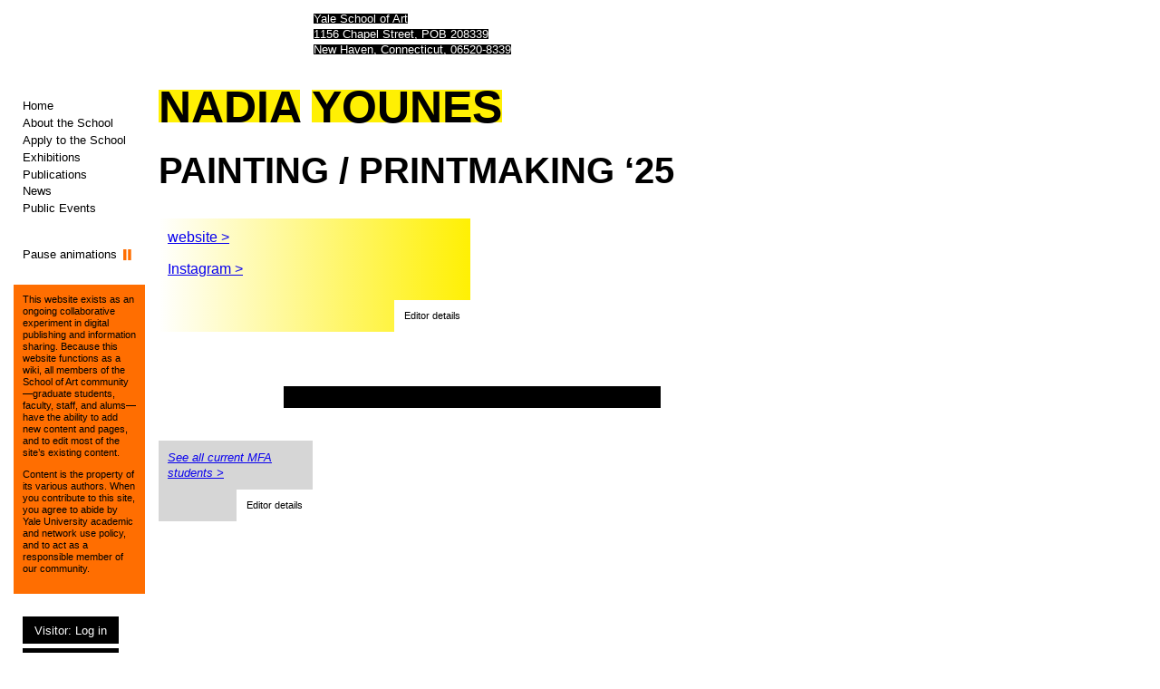

--- FILE ---
content_type: text/html; charset=utf-8
request_url: https://www.art.yale.edu/nadia-younes
body_size: 17296
content:





<!DOCTYPE html>
<html lang="en" data-app="economy-artyale" class="show animations-playing ">
  <head itemscope itemtype="http://schema.org/WebSite">
    <meta charset="utf-8" />
    <meta http-equiv="X-UA-Compatible" content="IE=edge" />
    <meta name="description" content="This site was built with Economy by Linked by Air." />
    <meta name="keywords" content="" />
    <meta name="viewport" content="width=device-width, initial-scale=1.0" id="meta-viewport" />

    <meta property="og:title" content="Nadia Younes - Yale School of Art" />
    <meta property="og:site_name" content="Yale School of Art"/>
    <meta property="og:type" content="website">
    <meta property="og:description" content="This site was built with Economy by Linked by Air." />
    

    <meta name="csrf-param" content="authenticity_token" />
<meta name="csrf-token" content="4RtoutVnZDzac+DhswS6g7wRTh3GlGC41krNKcl8LhTFSmbbsvuUMVrHIf2sQiOc1vsu7zH8qSD11DgbYGRDoQ==" />

    <title itemprop="name">Nadia Younes - Yale School of Art</title>

      <link rel="shortcut icon" type="image/png" href="https://d1d46yb6s756qi.cloudfront.net/assets/favicon-1da2c86914b59712136d96701aa47e90a7c71c3cf2ddc54ecf5ab33210a224d3.png" />




    <link rel="stylesheet" media="all" href="https://d1d46yb6s756qi.cloudfront.net/assets/economy-viewing-da2d4d5f2e8757364c3c30b150fe9d734b3f73b4eacae123c4c549bb0e45e094.css" data-turbolinks-track="reload" />

    

    <script src="https://d1d46yb6s756qi.cloudfront.net/assets/application-9662caf0225184b0d6028011ce0f3ed83ca60b136bd2729a8963fe2d9cfa12fa.js" data-turbolinks-track="reload"></script>


    <script>


      function ga() {}
      console.warn('Google Analytics has not been configured.');


</script>


    

    


  </head>

    <body  class="page-path--nadia-younes controller--pages action--show ">
        <a href="#magic_modules" class="skip-to-content-link" data-turbolinks="false">Skip to main content</a>

  <div class="backgrounds">
    <div class="backgrounds__pattern"></div>
    <div class="backgrounds__photo"></div>
    <div class="backgrounds__stripe-container">
      <div class="backgrounds__stripe"></div>
    </div>
  </div>

  <div id="collapsible-menu" class="collapsible-menu">
    <button class="collapsible-menu__hamburger-icon" aria-expanded="false" aria-controls="collapsible-menu" aria-label="Site menu (expand to pause animations)">
      
<svg width="43px" height="34px" viewbox="0 0 43 34" version="1.1" xmlns="http://www.w3.org/2000/svg" xmlns:xlink="http://www.w3.org/1999/xlink">
    <g transform="translate(-252, -17)">
        <rect class="hamburger-backround" fill="transparent" x="252" y="17" width="43" height="34"></rect>
        <g transform="translate(256, 21)" class="hamburger-bars" fill="#FFFFFF">
            <rect class="hamburger-bar" x="0" y="0" width="35" height="6"></rect>
            <rect class="hamburger-bar" x="0" y="10" width="35" height="6"></rect>
            <rect class="hamburger-bar" x="0" y="20" width="35" height="6"></rect>
        </g>
    </g>
</svg>
    </button>

    <div class="collapsible-menu__inner" aria-hidden="true">
      <nav class="main-nav" role="navigation" aria-label="primary">
    <ul class="list--blank">
                <li class="main-nav__item">
                    <a href="/" class="sidebar_link_main">Home</a>
                </li>
                <li class="main-nav__item">
                    <a href="/about" class="sidebar_link_main">About the School</a>
                </li>
                <li class="main-nav__item">
                    <a href="/apply" class="sidebar_link_main">Apply to the School</a>
                </li>
                <li class="main-nav__item">
                    <a href="/exhibitions" class="sidebar_link_main">Exhibitions</a>
                </li>
                <li class="main-nav__item">
                    <a href="/publications" class="sidebar_link_main">Publications</a>
                </li>
                <li class="main-nav__item">
                    <a href="/news" class="sidebar_link_main">News</a>
                </li>
                <li class="main-nav__item">
                    <a href="/public-events" class="sidebar_link_main">Public Events</a>
                </li>
    </ul>
</nav>
      <button class="collapsible-menu__closer" aria-label="Close site menu" aria-controls="collapsible-menu">Close</button>
    </div>
  </div>


  <div id="outer-container">
    <div id="mobile-pause-sticky-wrapper"> 
      <header class="page-header">
  <div class="page-header__inner">
    <span>Yale School of Art</span><br/><span>1156 Chapel Street, POB 208339</span><br/><span>New Haven, Connecticut, 06520-8339</span>
</div></header>
      <button class="pause-animations">
  <span class="pause-animations__label--for-when-playing">
    Pause animations <?xml version="1.0" encoding="utf-8"?>
<!-- Generator: Adobe Illustrator 23.0.6, SVG Export Plug-In . SVG Version: 6.00 Build 0)  -->
<svg version="1.1" xmlns="http://www.w3.org/2000/svg" x="0px" y="0px" viewbox="0 0 14 14" style="enable-background:new 0 0 14 14;" xmlns:xlink="http://www.w3.org/1999/xlink" xml:space="preserve">
	<rect x="2.2" width="3.7" height="13" fill="#000"></rect>
	<rect x="7.8" width="3.7" height="13" fill="#000"></rect>
</svg>
</a>
</span>  <span class="pause-animations__label--for-when-paused">
    Play animations <?xml version="1.0" encoding="utf-8"?>
<!-- Generator: Adobe Illustrator 23.0.6, SVG Export Plug-In . SVG Version: 6.00 Build 0)  -->
<svg version="1.1" xmlns="http://www.w3.org/2000/svg" x="0px" y="0px" viewbox="0 0 14 14" style="enable-background:new 0 0 14 14;" xmlns:xlink="http://www.w3.org/1999/xlink" xml:space="preserve">
	<polygon fill="#000" points="1.1,13 13.1,6.5 1.1,0 "></polygon>
</svg>
</a>
</span></button>


      <div class="sidebar-content-container">
        <section id="sidebar" class="sidebar" aria-label="sidebar">
          <nav class="main-nav" role="navigation" aria-label="primary">
    <ul class="list--blank">
                <li class="main-nav__item">
                    <a href="/" class="sidebar_link_main">Home</a>
                </li>
                <li class="main-nav__item">
                    <a href="/about" class="sidebar_link_main">About the School</a>
                </li>
                <li class="main-nav__item">
                    <a href="/apply" class="sidebar_link_main">Apply to the School</a>
                </li>
                <li class="main-nav__item">
                    <a href="/exhibitions" class="sidebar_link_main">Exhibitions</a>
                </li>
                <li class="main-nav__item">
                    <a href="/publications" class="sidebar_link_main">Publications</a>
                </li>
                <li class="main-nav__item">
                    <a href="/news" class="sidebar_link_main">News</a>
                </li>
                <li class="main-nav__item">
                    <a href="/public-events" class="sidebar_link_main">Public Events</a>
                </li>
    </ul>
</nav>
          <button class="pause-animations">
  <span class="pause-animations__label--for-when-playing">
    Pause animations <?xml version="1.0" encoding="utf-8"?>
<!-- Generator: Adobe Illustrator 23.0.6, SVG Export Plug-In . SVG Version: 6.00 Build 0)  -->
<svg version="1.1" xmlns="http://www.w3.org/2000/svg" x="0px" y="0px" viewbox="0 0 14 14" style="enable-background:new 0 0 14 14;" xmlns:xlink="http://www.w3.org/1999/xlink" xml:space="preserve">
	<rect x="2.2" width="3.7" height="13" fill="#000"></rect>
	<rect x="7.8" width="3.7" height="13" fill="#000"></rect>
</svg>
</a>
</span>  <span class="pause-animations__label--for-when-paused">
    Play animations <?xml version="1.0" encoding="utf-8"?>
<!-- Generator: Adobe Illustrator 23.0.6, SVG Export Plug-In . SVG Version: 6.00 Build 0)  -->
<svg version="1.1" xmlns="http://www.w3.org/2000/svg" x="0px" y="0px" viewbox="0 0 14 14" style="enable-background:new 0 0 14 14;" xmlns:xlink="http://www.w3.org/1999/xlink" xml:space="preserve">
	<polygon fill="#000" points="1.1,13 13.1,6.5 1.1,0 "></polygon>
</svg>
</a>
</span></button>

          <section class="wiki-disclaimer" aria-label="Wiki explainer">
  <div class="wiki-disclaimer__inner">
    <p>This website exists as an ongoing collaborative experiment in digital publishing and information sharing. Because this website functions as a wiki, all members of the School of Art community—graduate students, faculty, staff, and alums—have the ability to add new content and pages, and to edit most of the site’s existing content.</p>

<p>Content is the property of its various authors. When you contribute to this site, you agree to abide by Yale University academic and network use policy, and to act as a responsible member of our community.</p>

  </div>
</section>
            <section class="economy-footer" aria-label="content management footer">
    <div class="economy-footer__inner">
      <div class="economy-footer__economy-links">
        <div class="economy-footer__button-container">
            <a href="/login">
              <div class="economy-footer__button">Visitor: Log in</div>
</a>        </div>

        <div class="economy-footer__button-container">
            <a href="/nadia-younes/edit">
                <div class="economy-footer__button">Edit this page</div>
</a>        </div>

          <div class="economy-footer__button-container">
            <a href="/pages/4988?page_id=202173">
              <div class="economy-footer__button">Page history</div>
</a>          </div>


      </div>
      <div class="economy-footer__metadata">
        <p>Page last changed by: <span>Lindsey Mancini</span></p>

          <p>Background changed by: Unknown
      </div>
    </div>
  </section>

        </section>

        <main id="magic_modules">
          



      <div id="mmi-3629" class="background-module colspan-4 measurable magic-module" data-event-category="magic_module/background_module/3629" data-event-label="Background Module 3629 (6/6)" data-instance-id="3629" data-id="30689">                  

    <style>
        .backgrounds__pattern {
          background-color: #ffffff;
        }


        .backgrounds__photo {
          background-image: url(https://cdn.filestackcontent.com/AFx79KQcETNaOd4KM3pL4z/https://www.art.yale.edu/background_module/image/defaultphoto.gif);
        }
        html.animations-paused .backgrounds__photo {
          background-image: url(https://cdn.filestackcontent.com/AFx79KQcETNaOd4KM3pL4z/output=format:jpg/https://www.art.yale.edu/background_module/image/defaultphoto.gif);
        }


        .backgrounds__stripe {
          background-image: url(https://cdn.filestackcontent.com/AFx79KQcETNaOd4KM3pL4z/https://www.art.yale.edu/background_module/image/defaultstripe.png);
        }
        html.animations-paused .backgrounds__stripe {
          background-image: url(https://cdn.filestackcontent.com/AFx79KQcETNaOd4KM3pL4z/output=format:jpg/https://www.art.yale.edu/background_module/image/defaultstripe.png);
        }
    </style>




</div>



  <a name="nadia-younes"></a>
  



      <div id="mmi-35571" class="title-module colspan-4 rag title-module--prominence-1 colspan-4 rag measurable magic-module" data-event-category="magic_module/title_module/35571" data-event-label="Title Module Nadia Younes (1/6)" data-instance-id="35571" data-id="33503">                  
<h1 class="title-module__title page-title--prominence-1" aria-label="Nadia Younes
">
        <span role="presentation" aria-hidden="true">Nadia</span>
        <span role="presentation" aria-hidden="true">Younes</span>
</h1>


</div>


  <a name="painting-printmaking-25"></a>
  



      <div id="mmi-35572" class="title-module colspan-4 rag title-module--prominence-2 colspan-4 rag measurable magic-module" data-event-category="magic_module/title_module/35572" data-event-label="Title Module Painting / Printmaking &#39;25 (2/6)" data-instance-id="35572" data-id="33504">                  
<h2 class="title-module__title page-title--prominence-2" aria-label="Painting / Printmaking '25
">
        <span role="presentation" aria-hidden="true">Painting</span>
        <span role="presentation" aria-hidden="true">/</span>
        <span role="presentation" aria-hidden="true">Printmaking</span>
        <span role="presentation" aria-hidden="true">&lsquo;25</span>
</h2>


</div>


  <a name="mmi-35573"></a>
  



      <div id="mmi-35573" class="scrolling-text-module colspan-2 rag measurable magic-module" data-event-category="magic_module/scrolling_text_module/35573" data-event-label="Scrolling Text Module 35573 (3/6)" data-instance-id="35573" data-id="98502">                  <div class="scrolling-text-module__inner" style="max-height: 240.0em" tabindex="0">
    
    <p><font size="3"><a href="https://nadia-younes.com/" target="_blank">website &gt;</a></font></p>

<p><font size="3"><a href="https://www.instagram.com/Nadiayounes_" target="_blank">Instagram &gt;</a></font></p>

</div>

<div class='editor-details editor-details--offset-inside-margin'>
  <span class="editor-details__announcement visually-hidden" aria-live="polite"></span>
  <details>
    <summary class="editor-details__thumbnail" aria-expanded="false" role="button">
      <span>Editor details</span>
    </summary>
    <div class="editor-details__content" tabindex="0">
      <p>Last edited by: Lindsey Mancini</p>
      <p>Edit access: Everybody</p>
    </div>
  </details>
</div>


</div>


  <a name="mmi-35574"></a>
  



      <div id="mmi-35574" class="divider-module colspan-4 rag measurable magic-module" data-event-category="magic_module/divider_module/35574" data-event-label="Divider Module 35574 (4/6)" data-instance-id="35574" data-id="56777">                  <div class="divider-module__horizontal-rule"></div>

</div>


  <a name="mmi-35575"></a>
  



      <div id="mmi-35575" class="scrolling-text-module colspan-1 rag measurable magic-module" data-event-category="magic_module/scrolling_text_module/35575" data-event-label="Scrolling Text Module 35575 (5/6)" data-instance-id="35575" data-id="98501">                  <div class="scrolling-text-module__inner" style="max-height: 240.0em" tabindex="0">
    
    <em><a href="https://www.art.yale.edu/about/people/current-students">See all current MFA students &gt;</a></em>
</div>

<div class='editor-details editor-details--offset-inside-margin'>
  <span class="editor-details__announcement visually-hidden" aria-live="polite"></span>
  <details>
    <summary class="editor-details__thumbnail" aria-expanded="false" role="button">
      <span>Editor details</span>
    </summary>
    <div class="editor-details__content" tabindex="0">
      <p>Last edited by: Lindsey Mancini</p>
      <p>Edit access: Everybody</p>
    </div>
  </details>
</div>


</div>



        </main>
      </div>

      <footer class="yale-footer" aria-label="primary footer">
  <div class="yale-footer__inner">
    <p><span>© 2026</span></p>
    <ul>
<li><a href="/about/support-the-school">Support the School</a></li>
<li><a href="/about/visiting">Visiting</a></li>
<li><a href="https://www.instagram.com/yaleschoolofart/">Instagram</a></li>
<li><a href="https://www.facebook.com/YaleSchoolofArt/">Facebook</a> </li>
<li><a href="http://yaleart.org/youtube">YouTube</a></li>
<li><a href="/about/contact">Contact</a></li>
<li><a href="/sitemap">Sitemap</a></li>
<li><a href="https://your.yale.edu/policies-procedures/policies/1605-web-accessibility-policy">Accessibility at Yale</a></li>
</ul>

<script async src="https://www.googletagmanager.com/gtag/js?id=G-K4B2R5GMC0"></script>

<script>
  window.dataLayer = window.dataLayer || [];
  function gtag(){dataLayer.push(arguments);}
  gtag('js', new Date());

  gtag('config', 'G-K4B2R5GMC0');
</script>

  </div>
</footer>
    </div>
    <div id="mobile-footer" class="mobile-footer">
      <section class="wiki-disclaimer" aria-label="Wiki explainer">
  <div class="wiki-disclaimer__inner">
    <p>This website exists as an ongoing collaborative experiment in digital publishing and information sharing. Because this website functions as a wiki, all members of the School of Art community—graduate students, faculty, staff, and alums—have the ability to add new content and pages, and to edit most of the site’s existing content.</p>

<p>Content is the property of its various authors. When you contribute to this site, you agree to abide by Yale University academic and network use policy, and to act as a responsible member of our community.</p>

  </div>
</section>
        <section class="economy-footer" aria-label="content management footer">
    <div class="economy-footer__inner">
      <div class="economy-footer__economy-links">
        <div class="economy-footer__button-container">
            <a href="/login">
              <div class="economy-footer__button">Visitor: Log in</div>
</a>        </div>

        <div class="economy-footer__button-container">
            <a href="/nadia-younes/edit">
                <div class="economy-footer__button">Edit this page</div>
</a>        </div>

          <div class="economy-footer__button-container">
            <a href="/pages/4988?page_id=202173">
              <div class="economy-footer__button">Page history</div>
</a>          </div>


      </div>
      <div class="economy-footer__metadata">
        <p>Page last changed by: <span>Lindsey Mancini</span></p>

          <p>Background changed by: Unknown
      </div>
    </div>
  </section>

    </div>
  </div>

      <script>

  ga('set', 'dimension18', '/nadia-younes/pages/202173');
</script>

    </body>

</html>
